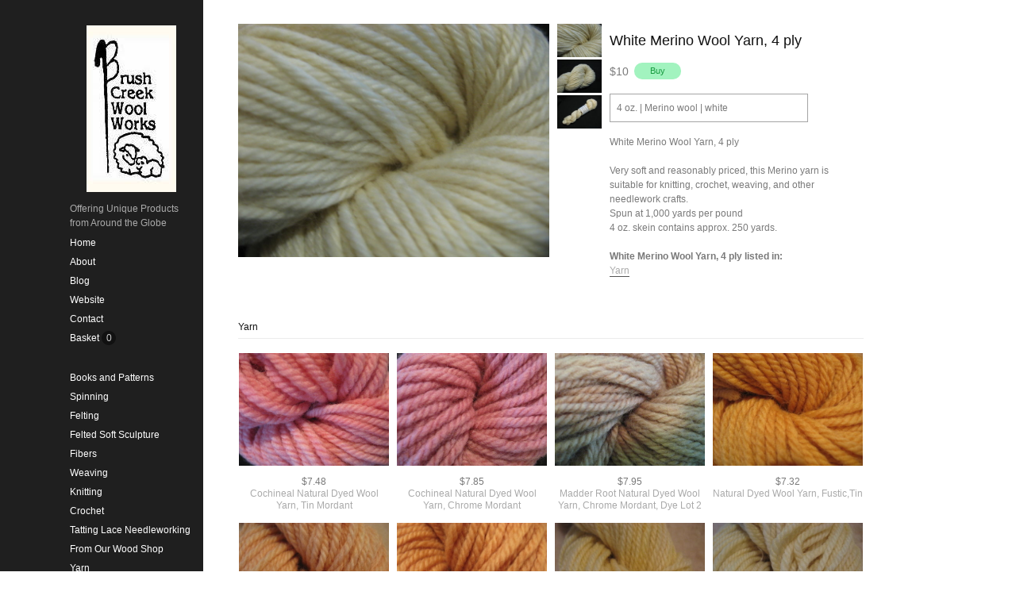

--- FILE ---
content_type: text/html; charset=utf-8
request_url: https://www.brushcreekwoolworks.com/collections/yarn/products/white-merino-wool-yarn-4-ply
body_size: 16361
content:
<!DOCTYPE html PUBLIC "-//W3C//DTD XHTML 1.0 Transitional//EN"
  "http://www.w3.org/TR/xhtml1/DTD/xhtml1-transitional.dtd">
<html>
  <head>
    <title>White Merino Wool Yarn, 4 ply - Brush Creek Wool Works</title>
    <meta http-equiv="Content-type" content="text/html; charset=utf-8" />
    <meta name="keywords" content="White,Merino,Wool,Yarn,,4,ply,white yarn, wool yarn, Merino yarn, white wool yarn, knitting, crochet, weaving, Merino, BrushCreekWoolWorks, Brush Creek Wool Works" />
    <meta name="description" content="White Merino Wool Yarn, 4 plyVery soft and reasonably priced, this Merino yarn is suitable for knitting, crochet, weaving, and other needlework crafts.Spun at 1,000 yards per pound4 oz. skein contains approx. 250 yards." />
    <meta name="viewport" content="width = 1074" />
    <link href="//fonts.googleapis.com/css?family=Open+Sans+Condensed:300" rel="stylesheet" type="text/css" media="all" />
    <script src="//ajax.googleapis.com/ajax/libs/jquery/1.7.1/jquery.min.js" type="text/javascript"></script>
    <script src="//ajax.microsoft.com/ajax/jquery.cycle/2.94/jquery.cycle.all.min.js" type="text/javascript"></script>
    <script src="//ajax.googleapis.com/ajax/libs/jqueryui/1.10.0/jquery-ui.min.js" type="text/javascript"></script>
    <link rel="alternate" type="application/atom+xml" title="Brush Creek Wool Works Blog RSS Feed" href="/blog.atom">
<meta property="og:title" content="White Merino Wool Yarn, 4 ply" />
<meta property="og:description" content="White Merino Wool Yarn, 4 plyVery soft and reasonably priced, this Merino yarn is suitable for knitting, crochet, weaving, and other needlework crafts.Spun at 1,000 yards per pound4 oz. skein contains approx. 250 yards." />
<meta property="og:type" content="product" />
<meta property="og:url" content="http://www.brushcreekwoolworks.com/collections/yarn/products/white-merino-wool-yarn-4-ply" />
<meta property="og:image" content="http://cdn.supadupa.me/shop/984/images/2614982/White_Merino_yarn_close_up_grande.JPG" />
<meta property="og:image" content="http://cdn.supadupa.me/shop/984/images/2614983/White_Merino_Yarn_skein_end_grande.JPG" />
<meta property="og:image" content="http://cdn.supadupa.me/shop/984/images/2614989/White_Merino_Wool_Yarn_full_skein_grande.JPG" />
<meta property="og:image" content="http://cdn.supadupa.me/shop/984/images/2614982/White_Merino_yarn_close_up_grande.JPG" />
<meta property="og:site_name" content="Brush Creek Wool Works" />
<meta property="product:price:amount" content="10.00" />
<meta property="product:price:currency" content="USD" />
<meta property="og:availability" content="instock" />
<meta property="og:see_also" content="http://www.brushcreekwoolworks.com/collections/yarn/products/natural-dyed-wool-yarn-cochineal-tin" />
<meta property="og:see_also" content="http://www.brushcreekwoolworks.com/collections/yarn/products/natural-dyed-wool-yarn-cochineal-chrome" />
<meta property="og:see_also" content="http://www.brushcreekwoolworks.com/collections/yarn/products/madder-root-natural-dyed-wool-yarn-chrome-mordant-dye-lot-2" />
<meta property="og:see_also" content="http://www.brushcreekwoolworks.com/collections/yarn/products/natural-dyed-wool-yarn-fustic-tin" />
<meta property="og:see_also" content="http://www.brushcreekwoolworks.com/collections/yarn/products/natural-dyed-wool-yarn-onion-skins-alum" />
<meta property="og:see_also" content="http://www.brushcreekwoolworks.com/collections/yarn/products/natural-dyed-wool-yarn-onion-skins-chrome" />
<link href="/assets/shop-828a6c452e99a2dbc4ce9843a9dcf8d05c030340afcdecf86c1aa352f0cdd41d.css" media="screen" rel="stylesheet" type="text/css" />
<script src="/assets/shop-7105150d3ee515d8fe621f204bf241df9fac18ef94bfdb0164d7231adce4854a.js" type="text/javascript"></script>
<style data-theme-fonts="theme.css">@import url(https://fonts.googleapis.com/css?family=Open+Sans+Condensed:300,300italic,700&subset=cyrillic,cyrillic-ext,greek,greek-ext,latin,latin-ext,vietnamese);</style>
<style data-theme-template="theme.css">




/* core-structure */
  body {
    background: #FFFFFF;

    color: '#7A7A7A';
    font-family: Helvetica,Arial,sans-serif;
    font-size: 12px;
    font-style: normal;
    font-weight: normal;
    height: 100%;
    line-height: 1.32em;
    margin: 0;
    text-align: left;
    text-transform: none;
  }
    body.in-banner-design-mode .no-banner:after {
      content: 'Banner width: 788px Max. banner height: Any';
    }
    body.in-logo-design-mode .no-logo:after {
      content: 'Logo width: 154px Max. Logo height: Any';
    }

    #banner_container, .banner-slide-show {
      width: 788px;
    }
      .banner-slide-show {}
      .banner-slide {}
        .banner-slide img, .solo-banner img {
          max-width: 788px;
        }

  #c1, #c2 {
    border: 0px none;
    float: left;
  }
  #c1 {
    background-color: #1F1F1F;
    height: 100%;
    text-align: right;
    width: 20%;
    z-index: 100;
  }
  #c2 {
    text-align: left;
    width: 80%;
  }
  .inner {
    position: relative;
  }
    #c1 .inner {
      border-right-width: 0;
      margin-left: 4px;
      min-height: 400px;
      width: 200px;
      z-index: 100;
    }
    #c2 .inner {
      padding-left: 44px;
      margin-right: 22px;
      min-height: 768px;
      width: 788px;
    }

  /* experimental curves */
  .pokie-butt, .pokie-topp,
  .pokie-butt .innie, .pokie-topp .innie {
    border: 0 none;
    height: 8px;
    width:  8px;
  }
    .pokie-butt, .pokie-topp {
      background-color: #FFFFFF;
      display: none;
      right: 3px;
      position: absolute;
    }
      .pokie-butt {
        bottom: -8px;
      }
      .pokie-topp {
        top: -8px;
      }
        .pokie-butt .innie, .pokie-topp .innie {
          background-color: #1F1F1F;
        }

        .pokie-butt .innie {
          -webkit-border-radius: 0 3px 0 0;
           -khtml-border-radius: 0 3px 0 0;
             -moz-border-radius: 0 3px 0 0;
              -ms-border-radius: 0 3px 0 0;
               -o-border-radius: 0 3px 0 0;
                  border-radius: 0 3px 0 0;
        }
        .pokie-topp .innie {
          -webkit-border-radius: 0 0 3px 0;
           -khtml-border-radius: 0 0 3px 0;
             -moz-border-radius: 0 0 3px 0;
              -ms-border-radius: 0 0 3px 0;
               -o-border-radius: 0 0 3px 0;
                  border-radius: 0 0 3px 0;
        }

      .active .pokie-butt, .active .pokie-topp {
        border: 0 none;
        display: inline;
      }
    /* @end::experimental curves */


  div.container {
    background: #FFFFFF;
    margin: 0 auto;
    padding-top: 24px;
    width: 1000px;
    padding: 0px 10px 32px;
    text-align: right;
    position: relative;
  }

    #header h1, #footer .shop-name {
      font-family:    "open sans condensed", arial, clean, sans-serif;
      font-style:     normal;
      font-weight:    normal;
      font-size:      36px;
      line-height:    1em;
      text-align:     left;
      text-transform: none;
    }

  #header {
    min-height: 60px;
    position: relative;
    /*width: 160px;*/
  }
    #header h1 a { color: #FFFFFF; }
      #header h1 img#logo {
        display: block;
        margin: 0 auto;
        text-align: center;
        max-width: 154px;
      }

    #header .shop-details {
      display: block;
    }
    #header .nav {
      position: relative;
    }
      #header .nav li {
        margin: 0 4px;
      }

      #header .nav ul { margin-bottom: 8px; }
        #header .nav li.cart-link:hover #cart_bubble,
        #header .nav li.active #cart_bubble {
          background-color: #CCCCCC;
                     color: #111111;
        }
      #header .nav #cart_bubble {
        background-color: #111111;
        color: #CCCCCC;
        font-family: Helvetica,Arial,sans-serif;
        font-style:  normal;
        font-weight: normal;
        font-size:   12px;
        text-transform: none;

        display: inline-block;
        -webkit-border-radius: 1.5em;
           -moz-border-radius: 1.5em;
                border-radius: 1.5em;
        height: 1.5em;
        line-height: 1.5em;
        width: 1.5em;

        text-align: center;
        left: 0px;
        top: -2px;
      }
        #header .nav #cart_bubble { #display: inline; } /* IE7 */

  #footer {
    margin: 40px 0 50px 18px;
    padding: 20px 0;
    position: relative;
    right: 0;
    bottom: 0;
    text-align: right;
    width: 768px;
  }
    #footer .nav li a, #footer .nav span a {
      color: #555555;
      font-family:    helvetica, arial, sans-serif;
      font-style:     normal;
      font-weight:    normal;
      font-size:      12px;
      line-height:    1em;
      text-align:     left;
      text-transform: none;
  }
    #footer li a:hover, #footer .nav span a:hover {
      color: #555555;
      border-color: #555555;
  }
    #footer .shop-details {margin-bottom: 24px;}
    #footer .shop-name {
      margin: 14px auto 0px;
    }
    #footer .shop-policies {}
      #footer .nav li, #footer .shop-policies span { padding: 4px 6px; }
    #footer div.nav ul {
      #text-align: center;  /* IE7 */
      #display: inline;     /* IE7 */
    }

  #sidebar {
    margin-top: 20px;
    min-height: 500px;
    padding-left: 12px;
    padding-top: 12px;
    text-align: left;
    width: 191px;
    z-index: 2;
  }
    #sidebar.make-static{
      position: fixed;
    }
    #sidebar a {
      border-bottom: 0 none;
      text-decoration: none;
    }
    #sidebar a.active, #sidebar .active a,
    #sidebar a:hover.active, #sidebar .active a:hover {
      color: #111111;
    }
    #sidebar div.nav { margin-top: 2px; }
      #sidebar div.nav ul { width: 100%; }
    #sidebar div.subnav, #sidebar div.shop-blurb {
      padding-bottom: 12px;
      padding-top: 16px;
    }
        #sidebar div.nav li, #sidebar div.subnav li {
          float: none;
          line-height: 1.5em;
          margin: 0;
          padding: 3px 16px 3px 0px;
          position: relative;
        }
          #header .shop-details {
            padding-left: 20px;
            padding-right: 16px;
          }
          #sidebar div.nav li a, #sidebar div.subnav li a {
            padding-left: 20px;
          }
          #sidebar div.subnav li a {display: inline-block;}
            #sidebar div.nav li a {
              color: #FFFFFF;
              font-family:    helvetica, arial, sans-serif;
              font-style:     normal;
              font-weight:    normal;
              font-size:      12px;
              line-height:    1.5em;
              text-align:     left;
              text-transform: none;
            }
              #sidebar div.nav li:hover > a {color: #CCCCCC; }
              #sidebar div.nav li.active a, #sidebar div.nav li.active a:hover {
                color: #111111;
              }
            #sidebar div.subnav li a {
              color: #FFFFFF;
              font-family:    helvetica, arial, sans-serif;
              font-style:     normal;
              font-weight:    normal;
              font-size:      12px;
              line-height:    1.5em;
              text-align:     left;
              text-transform: none;
            }
              #sidebar div.subnav span:hover a { color: #CCCCCC;}
              #sidebar div.subnav span.active a, #sidebar div.subnav span.active a:hover {
                color: #111111;
              }

            #sidebar div.nav li.active,
            #sidebar div.subnav span.active {
              background-color: #FFFFFF;
              -webkit-border-radius: 22px 0px 0px 22px;
               -khtml-border-radius: 22px 0px 0px 22px;
                 -moz-border-radius: 22px 0px 0px 22px;
                  -ms-border-radius: 22px 0px 0px 22px;
                   -o-border-radius: 22px 0px 0px 22px;
                      border-radius: 22px 0px 0px 22px;
              margin: 4px 0px;
              padding: 12px 16px 12px 0px;
            }
          #sidebar div.nav li.first { margin-top: -4px; }

      #sidebar li.cart-link:hover #cart_bubble{ background-color: #555555;}

    #sidebar .border-bottom {
      border-color: #111111;
    }

    #sidebar .shop-blurb {
      margin-right: 20px;
      padding-left: 20px;
    }
      #sidebar .shop-blurb .blurb {
        margin: auto 2px;
        color: #AAAAAA;
        font-family:    helvetica, arial, sans-serif;
        font-style:     normal;
        font-weight:    normal;
        font-size:      12px;
        line-height:    1.5em;
        text-align:     left;
        text-transform: none;
      }

/* Typical Pages & Info pages */
  div.section {
    display: inline-block;
    margin-top: 16px;
    margin-right: 16px;
    min-height: 498px;
    padding-top: 6px;
    right: 0;
    width: 788px;
  }
    div.section h1 {
      color: #111111;
      font-family:    helvetica, arial, sans-serif;
      font-size:      12px;
      font-style:     normal;
      font-weight:    normal;
      line-height:    1em;
      text-align:     left;
      text-transform: none;
      /*line-height: 1em;*/
    }
    div.section .page-title {
      border-bottom: 1px solid #ECECEC;
      padding: 6px 6px 6px 0px;
      margin-bottom: 12px;
    }

  .shop-name, .shop-tag-line { margin-bottom: 4px}
  .shop-policies { margin-bottom: 20px; }
  .shop-tag-line {
    color: #AAAAAA;
    font-family:    helvetica, arial, sans-serif;
    font-style:     normal;
    font-weight:    normal;
    font-size:      12px;
    line-height:    1.5em;
    text-align:     left;
    text-transform: none;
    margin-top: 12px;
  }
/* @end::core-structure */

body.cart {}
  body.cart .section input[type="text"] {
    margin: 0;
    background-color: #FFFFFF;
    border-color:     #A5A5A5;
    color:            #111111;

    font-family:    helvetica, arial, sans-serif;
    font-size:      13px;
    font-style:     normal;
    font-weight:    normal;
    text-align:     center;
    line-height:    1em;
    text-transform: none;
    width: 1.6em;
  }
    body.cart input[type="text"]:hover { border-color: #7A7A7A; }
  body.cart input[type="submit"] { font-family: inherit; }
  body.cart input[type="submit"].checkout-btn {
    font-family:    helvetica, arial, sans-serif;
    font-size:      12px;
    font-style:     normal;
    font-weight:    normal;
    text-align:     center;
    line-height:    1.2em;
    text-transform: none;
    padding: 8px 22px;
  }
  body.cart input[type="submit"].update-btn {
    font-family:    helvetica, arial, sans-serif;
    font-size:      11px;
    font-style:     normal;
    font-weight:    normal;
    text-align:     center;
    line-height:    1.2em;
    text-transform: none;
  }

  body.cart tr.flatten {
    height: auto;
  }
  body.cart .carted-items tbody .border-bottom {
    border-bottom: 1px solid #ECECEC;
  }

  body.cart .carted-items table tr > td {
    color: #7A7A7A;
    padding: 8px;
    vertical-align: middle;
  }
    body.cart .carted-items tbody td.item-subtotal {
      min-width: 44px;
      padding-right: 12px;
    }
    body.cart .carted-items tbody td.item-name {
      width: 432px;
    }
      body.cart .carted-items tbody td.item-name .product-name,
      body.cart .carted-items tbody td.item-name .product-name a {
        color: #7A7A7A;
        font-family:    helvetica, arial, sans-serif;
        font-size:      12px;
        font-style:     normal;
        font-weight:    bold;
        text-align:     left;
        line-height:    1.32em;
        text-transform: none;
      }
      body.cart .carted-items tbody td.item-name .product-variantion {
        padding-top: 4px;
        font-family:    helvetica, arial, sans-serif;
        font-size:      12px;
        font-style:     italic;
        font-weight:    normal;
        text-align:     left;
        line-height:    1.32em;
        text-transform: none;
      }
      body.cart .carted-items tbody td.item-name .blurb {
        padding-top: 4px;
        font-family:    helvetica, arial, sans-serif;
        font-size:      12px;
        font-style:     normal;
        font-weight:    normal;
        text-align:     left;
        line-height:    1.32em;
        text-transform: none;
      }
      body.cart .carted-items tbody td.item-subtotal .price-bubble {
        color: #7A7A7A;
        font-family:    helvetica, arial, sans-serif;
        font-size:      12px;
        font-style:     normal;
        font-weight:    normal;
        text-align:     right;
        line-height:    1.32em;
        text-transform: none;
      }

    body.cart .carted-items tbody td.item-thumb {
      width: 164px;
    }
      body.cart .carted-items tbody td.item-thumb a.product-image img {
        max-width: 162px;
      }

  table.proceed-to-checkout {
    border-bottom: 1px solid #CCCCCC;
    border-top:    1px solid #CCCCCC;
    background-color: #F8F8F8;
  }
  body.cart tfoot tr.subtotal td {
    padding: 20px 10px;
  }
    body.cart tfoot tr.subtotal td.price {
      color: ##7A7A7A;
      font-family:    helvetica, arial, sans-serif;
      font-size:      14px;
      font-style:     normal;
      font-weight:    normal;
      text-align:     right;
      line-height:    1.32em;
      text-transform: none;
      padding-right: 20px;
    }
      body.cart tfoot tr.subtotal td.price span.label {
        color: #7A7A7A;
        font-family:    helvetica, arial, sans-serif;
        font-size:      14px;
        font-style:     normal;
        font-weight:    normal;
        text-align:     left;
        line-height:    1.32em;
        text-transform: none;
        /*padding-right: 20px;*/
      }
  body.cart tfoot tr > td {
    padding: 10px;
  }

body.collection .collection-details {
  border-bottom: 1px solid #ECECEC;
  margin-bottom: 12px;
  padding: 6px 0;
}
  body.collection .collection-details h1 {
    color: #111111;
    font-family:    helvetica, arial, sans-serif;
    font-style:     normal;
    font-weight:    normal;
    font-size:      12px;
    line-height:    1em;
    text-align:     left;
    text-transform: none;
  }
  body.collection .collection-details .blurb {
    color: #7A7A7A;
    font-family:    helvetica, arial, sans-serif;
    font-style:     normal;
    font-weight:    normal;
    font-size:      12px;
    line-height:    1.5em;
    text-align:     left;
    text-transform: none;
    width: 620px;
  }

body.contact div.section, body.cart div.section, body.page div.section {}
  body.contact div.section div.blurb {  padding: 18px 0 8px 0; }
  body.contact div.section form {
    width: 524px;
  }
    body.contact div.section form div { margin-bottom: 6px; margin-right: 40px; text-align: left; }
body.contact .section input[type=text],
body.contact textarea {
  background-color: #FFFFFF;
  border: 1px solid #A5A5A5;
  color: #111111;
  font-family: Helvetica,Arial,sans-serif; font-size: 13px;
  padding: 7px; text-align: left; width: 290px;
}
body.contact label {
  margin-bottom: 6px;
  color: #7A7A7A;
  font-family:    helvetica, arial, sans-serif;
  font-size:      13px;
  font-style:     normal;
  font-weight:    normal;
  line-height:    1.2em;
  text-align:     left;
  text-transform: none;
}
  body.contact label[for=message] { vertical-align: top; }
body.contact textarea { height: 150px; margin-right: 0px; text-align: left;}
  body.contact input[type=submit] { /*font-family: inherit;*/ }

body.home {}
  body.home div.section { }

body.page #page_content, #page_content {
  color: #7A7A7A;
  font-family:    helvetica, arial, sans-serif;
  font-size:      12px;
  font-style:     normal;
  font-weight:    normal;
  line-height:    1.5em;
  text-align:     left;
  text-transform: none;
  width: 620px;
}


body.product {}
  body.product #other_products_set, body.product #other_products_set_with_lightbox, body.product #product_details {display: block; width: 100%; clear:both;}
    body.product #other_products_set { margin-top: 30px;}
    body.product #other_products_set_with_lightbox { margin-top: 40px; }
      body.product #other_products_set h2,
      body.product #other_products_set_with_lightbox h2 {
        border-bottom: 1px solid #ECECEC;
        font-family:    helvetica, arial, sans-serif;
        font-size:      12px;
        font-style:     normal;
        font-weight:    normal;
        line-height:    1em;
        text-align:     left;
        text-transform: none;
        margin-bottom: 12px;
        padding-bottom: 8px;
      }
        body.product #other_products_set h2 a,
        body.product #other_products_set_with_lightbox h2 a {
          color: #111111;
        }
        body.product #other_products_set h2 span,
        body.product #other_products_set_with_lightbox h2 span {
          font-size: 12px;
        }

    body.product #product_details .details {
      width: 320px;
    }
      body.product #product_details .details h1 {
        color: #111111;
        font-family:    helvetica, arial, sans-serif;
        font-size:      18px;
        font-style:     normal;
        font-weight:    normal;
        line-height:    1.3em;
        text-align:     left;
        text-transform: none;
        margin-top: 18px;
      }

    body.product #product_details #product_images {
      margin-right: 0px;
      padding: 8px 0px 0px;
      position: relative;
      text-align:center;
      width: 392px;
      vertical-align: middle;
    }
      body.product #product_details #product_images img.landscape { max-width: 392px; }
      body.product #product_details #product_images img.portrait,
      body.product #product_details #product_images img.square {
        max-height: 478px;
        max-width:  392px;
      }

  body.product .product-thumbs {
    margin-left:  9px;
    margin-right: 9px;
    padding-top: 6px;
    width: 58px;
  }
  body.product .product-thumbs .image-row {
    margin: 0 auto;
    padding-top: 1px;
    width: 58px;
  }
    body.product .product-thumbs .image-row .thumb-cell {
      display:inline;
      text-align: center;
      width: 58px;
    }
  body.product .thumb-cell div.inner-lining {
    height: auto;
    margin-bottom: 4px;
  }
    body.product .product-thumbs img {
      border: 1px solid transparent;
      cursor: pointer;
      display: inline;
      max-height: 72px;
      max-width: 56px;
    }
      body.product .product-thumbs img:hover {
        border-color: #AAAAAA;
      }

      #slideshow .slideshow {
        display: block;
        clear: both;
        margin: auto 0 20px;
        width: 100%!important;
      }
        #slideshow .slideshow .slide-image {
          width: 384px;
        }
          #slideshow .slideshow .slide-image img {
            margin: 0 auto;
            /*position: relative;*/
          }
          img.primary-image:hover,
          #slideshow .slideshow .slide-image img:hover {
            cursor: pointer;
          }

  #product_details div.price-block {
    line-height: 28px;
    vertical-align: middle;
  }
  #product_details #product_price {
    color: #7A7A7A;
    font-family:    helvetica, arial, sans-serif;
    font-size:      14px;
    font-style:     normal;
    font-weight:    normal;
    text-align:     left;
    text-transform: none;
    margin-right: 4px;
    vertical-align: middle;
  }
    #product_details #product_price {
      #display: block;
      #padding-bottom: 12px;
    }
  #product_details #buy_button { vertical-align: middle; }
    #buy_button {
      font-family:    helvetica, arial, sans-serif;
      font-size:      11px;
      font-style:     normal;
      font-weight:    normal;
      text-align:     center;
      line-height:    1.2em;
      text-transform: none;
    }

  #product_details div.product-variants { margin-top: 12px; }
  #product_details div.product-description {
    color:#7A7A7A;
    font-family:    helvetica, arial, sans-serif;
    font-size:      12px;
    font-style:     normal;
    font-weight:    normal;
    text-align:     left;
    line-height:    1.5em;
    text-transform: none;
    padding-top: 16px;
  }
  #product_details .product-collections-list {}
    #product_details .product-collections-list a {
      color: #7A7A7A;
    }
      #product_details .product-collections-list a:hover,
      #product_details .product-collections-list a.active {
        color: #AAAAAA;
      }

  #product_details #product_variations { max-width: 252px; }

  #product_details .selectArea-alternative,
  #product_details #product_variations {
    border: 1px solid #A5A5A5;
    color: #7A7A7A;
    background-color: #FFFFFF;

    font-family:    helvetica, arial, sans-serif;
    font-size:      12px;
    font-style:     normal;
    font-weight:    normal;
    line-height:    1.5em;
    text-align:     left;
    text-transform: none;
    margin-top: 14px;
  }
    #product_details #product_variations {
      padding-left: 4px;
    }
    #product_details .selectArea-alternative {
      overflow: hidden;
      padding: 8px 0 8px 8px;
      position: relative;
      width: 240px !important;
    }


/* @generic */
  a, a:visited { color: #111111;  text-decoration: none; }
  a:hover, a.active:hover { color: #555555; text-decoration: none; }
    a:hover { text-decoration: none; }
  a.active, .nav a:hover, .shop-policies a:hover, .subnav a:hover, body.product h3 a:hover {
    color: #555555;
    text-decoration: none;
    border-bottom: 1px solid #555555;
  }

  input[type="button"], input[type="submit"] {
    background-color: #A2F3BF;
    color: #189B40;

    font-family:    helvetica, arial, sans-serif;
    font-size:      11px;
    font-style:     normal;
    font-weight:    normal;
    line-height:    1.2em;
    text-align:     center;
    text-transform: none;

    cursor: pointer;
    border: 0px;
    -webkit-border-radius: 15px;
     -khtml-border-radius: 15px;
       -moz-border-radius: 15px;
        -ms-border-radius: 15px;
         -o-border-radius: 15px;
            border-radius: 15px;

    padding: 4px 20px;
    vertical-align: middle;
  }
    input[type="button"]:hover,
    input[type="submit"]:hover {
      background-color: #7FF4AC;
      color: #189B40;
    }
    input[type="button"].disabled,
    input[type="submit"].disabled {
      background-color: rgba(162,243,191,0.50);
      color: rgba(24,155,64,0.50);
      cursor:not-allowed;
    }
      input[type="button"].disabled:hover,
      input[type="submit"].disabled:hover {
        background-color: rgba(162,243,191,0.50);
        color: rgba(24,155,64,0.50);
      }

  input[type="text"], textarea { outline: none; border:1px solid #A5A5A5; font-family: inherit; font-size:1.05em; margin-bottom:8px; padding: 2px;}
    input[type="text"]:focus, textarea:focus { border-color: #7A7A7A; background-color: #FFFFDD; }


  h1, h2, h3 {/*text-transform: uppercase;*/}
    h1, h2 { line-height: 1.1em;}
    h1.page-header, .page-header { margin-top: 36px; }

  hr { background-color: #111111; border: 0 none; height: 1px; margin: 8px auto; }
    hr.short { width: 210px; }
    hr.two-col { width: 428px; }

  li { display: list-item;font-weight: normal;line-height: normal;list-style-type: none; }
    .nav li, .subnav li { }
    .subnav span, #footer .shop-policies span { text-transform: capitalize; }
      .nav li, .subnav li { float: left; }
      .subnav span, #footer .shop-policies { display: block;}
  ul { clear: both; display: inline-block; text-align: center;}

  .border-bottom { border-bottom: 1px solid #ECECEC; }

  .retail-price-on-sale { text-decoration: line-through; }
  .user-sale-price-color, .sale-price { color: #FF0000; }

  body, .secondary-font-color, a.secondary-font-color { color: #7A7A7A; }
  .third-font-color, a.third-font-color { color: #AAAAAA; }
/* @end::generic */


/* product image display */
a.product-image { border-bottom: 4px solid transparent; display: inline-block; font-size: 0; text-decoration: none;}
  a.product-image {
    #display:block;
    width: 189px;
  }

.product-image img.landscape, .product-image img.square,
.product-image img.portrait {
  max-width: 189px;
}
.product-image img.portrait  {
  max-height: 189px;
}

.price-bubble{ color: #7A7A7A; }

div.gridded-row {clear: both; display: inline-block; margin-bottom: 8px; width: 100%; height: inherit;}
  div.gridded-row .gridded-cell {
    float: left;
    margin-right: 8px;
    position:relative;
    vertical-align: bottom;
    width: 191px;
  }
  div.gridded-row .col4 {margin-right: 0px;}

div.image-row .gridded-cell {
  border-bottom: 1px solid transparent;
  #height: 191px;
}
  div.image-row .gridded-cell:hover {}

div.detail-row .gridded-cell {  }
/* IE7 vertical-align fixxie*/
  div.image-row .gridded-cell div {
    #position: absolute;
    #left: 0%;
    #right: 0%;
    #bottom: 0;
  }

div.gridded-cell .price-bubble, div.gridded-cell .product-name { vertical-align: middle; }
  div.gridded-cell .price-bubble {
    min-width: 20px;
    font-family:    helvetica, arial, sans-serif;
    font-size:      12px;
    font-style:     normal;
    font-weight:    normal;
    text-align:     center;
    line-height:    1.32em;
    text-transform: none;
  }
  div.gridded-cell .sale-price {
    font-family:    helvetica, arial, sans-serif;
    font-size:      12px;
    font-style:     normal;
    font-weight:    normal;
    text-align:     center;
    line-height:    1.32em;
    text-transform: none;
  }

div.gridded-cell .product-details a .product-name {
  color: #AAAAAA;
  font-family:    helvetica, arial, sans-serif;
  font-size:      12px;
  font-style:     normal;
  font-weight:    normal;
  text-align:     center;
  line-height:    1.32em;
  text-transform: none;
}
div.gridded-cell .product-details.hover a .product-name,
div.gridded-cell .product-details a:hover .product-name { color: #111111; }

div.group {
  margin: 6px 0;
}
  div.group.first {
    padding-top: 6px;
  }

div.product-grid { margin-top: 4px;}
/* @end::product image display */

#supadupa_strapline {padding-right: 6px;}
  #supadupa_strapline * {text-transform: none;}

/* banner */
  #banner_container #banner_nav a { background-color: #CCCCCC;}
    #banner_container #banner_nav a:hover,
    #banner_container #banner_nav a.activeSlide {
      background-color: #666666;
    }

/* Lightbox */
  .make-invisible {
    background: none repeat scroll 0 0 transparent !important;
    border: 0 none !important;
          box-shadow: 0 0 0 transparent !important;
     -moz-box-shadow: 0 0 0 transparent !important;
  -webkit-box-shadow: 0 0 0 transparent !important;
  position: static !important;
  }
  #lightbox-background-image {
  	left: 162px;
  	position: absolute;
  	top: 16px;
  	z-index: -5000;
  }


  #lightbox-loading {
    background-color: #FEFEFE;
    border: 2px solid #BEBEBE;
    color: #AAAAAA;
    font-size: 36px;
    height: 100px;
    left: 50%;
    line-height: 100px;
    margin-left: -200px;
    margin-top: -100px;
    position: absolute;
    text-align: center;
    text-transform: uppercase;
    top: 50%;
    width: 400px;
    z-index: 9999;
  }

  #lightbox-images {
    background-color: #F5F5F5;
    left: 28px;
    margin-left: 0;
    position: absolute;
    text-align: left;
    top: 72px;
  }
    #lightbox-images img {
      cursor: pointer;
      max-height: 78px;
      max-width:  50px;
      left: 0;
    }

  #lightbox-back {
    background-color: #FFFFFF;
    border: 1px solid #DEDEDE;
    color: #111111;
    cursor: pointer;
    height: 48px;
    left: 28px;
    line-height: 48px;
    position: absolute;
    text-align: center;
    text-transform: uppercase;
    top: 16px;
    width: 106px;
  }
    #lightbox-back:hover {
      background-color: #eee;
      color: #292929;
    }

  #lightbox-images .thumb-cell {
    background-color: #FFFFFF;
    border: 1px solid #F8F8F8;
    display: inline-block;
    height: 80px;
    width: 52px;
    *+float: left;
  }
    #lightbox-images .thumb-cell:hover {
      border: 1px solid #CCCCCC;
    }
    #lightbox-images .thumb-cell div.inner-lining {
      height: 80px;
      line-height: 80px;
      text-align: center;
      display:inline\0/;  /*IE8*/
      *+display:inline;   /*IE7*/
    }
    #lightbox-images .image-row {
      background-color: #FFFFFF;
      #width: 104px;
    }

    form.search.dark { margin-top: 20px; }
    form.search.dark input.search.closed, .ui-autocomplete.dark .ui-menu-item a { color: #BBBBBB; }

    form.search.dark input.search {
      box-shadow: none;
      color: #FFFFFF;
      border-color: #4A4A4A;
      background: #212121;
    }

    form.search.dark .ico-magnifying-glass,
    form.search.dark .ico-search {
      color: #FFFFFF;
      display: inline;
      float: right;
      font-size: 18px;
      height: 1em;
      line-height: 1.7em;
      margin-left: -32px;
      position: absolute;
      width: 1em;
      z-index: 1;
    }

    .ui-autocomplete.dark .ui-menu-item {
      background-color: #212121;
      border-color: #212121;
    }

    .ui-autocomplete.dark { background-color: #212121; }
    .ui-autocomplete.dark { border: 1px solid #4A4A4A; }
    .ui-autocomplete.dark .ui-menu-item .highlight { color: #FFFFFF; }
    .ui-autocomplete.dark .ui-menu-item.focus a .highlight { color: #086023; }
    .ui-autocomplete.dark .ui-menu-item.focus .frame { border-color: #86f4b0 }
    .ui-autocomplete.dark .ui-menu-item.focus .text-box { background: #86f4b0; border-color: transparent; }

    .ui-autocomplete.dark .ui-menu-item.focus a {
      color: #3cb265;
      text-shadow: none;
    }
</style>
<link rel="canonical" href="https://www.brushcreekwoolworks.com/products/white-merino-wool-yarn-4-ply" />
<script type="text/javascript">var _gaq = _gaq || [];
_gaq.push(['_setAccount', 'UA-20119815-3']);
_gaq.push(['_setAllowLinker', true]);
_gaq.push(['_trackPageview']);
_gaq.push(['b._setAccount', 'UA-36415690-1']);
_gaq.push(['b._setDomainName', 'brushcreekwoolworks.com']);
_gaq.push(['b._setAllowLinker', true]);
_gaq.push(['b._trackPageview']);


      (function() {
        var ga = document.createElement('script'); ga.type = 'text/javascript'; ga.async = true;
        ga.src = ('https:' == document.location.protocol ? 'https://' : 'http://') + 'stats.g.doubleclick.net/dc.js';
        var s = document.getElementsByTagName('script')[0]; s.parentNode.insertBefore(ga, s);
      })();
</script>
    <script type="text/javascript" charset="utf-8">
      function equalHeight(group) {
        var tallest = 0;
        group.each(function() {
          var thisHeight = $(this).height();
          if (thisHeight > tallest) {
            tallest = thisHeight;
          }
        });

        // do not perform sizing if number is unreasonable.
        if( tallest > 10 ) {
          group.height(tallest);
        }
      }

      function get_cell (el) {
        var max = 4
        var cell_id = 0;
        for (var i=1; i <= max; i++) {
          if ($(el).hasClass('col'+i)) { cell_id = i; }
        }; return "col"+ cell_id;
      }
      function init_image_hover() {
        $(".image-row .gridded-cell").hover(function(){
          active_cell = "div.detail-row div." + get_cell(this) + " .product-details";
          $(this).parents("div.group").find(active_cell).addClass('hover');
        }, function () {
          active_cell = "div.detail-row div." + get_cell(this) + " .product-details";
          $(this).parents("div.group").find(active_cell).removeClass('hover');
        });
      }

      $(document).ready(function(){

        $('input.search').productAutocomplete({ dark: true, max_width: 100 });

        $('#c1').css({'height': $(document).height()})

        // static sidebar
        var static_bar = function() {
          konstant    = 32; // == $('#sidebar').offset().top + 20px;
          var sidebar = $('#sidebar');
          var win_h   = $(window).height();
          var win_w   = $(window).width();
          var side_h  = $('#sidebar').height() + konstant;

          if (side_h <= win_h && win_w > 1024) {
            if ($.support.position_fixed) {
              $('#sidebar').addClass('make-static');
              $('.ui-autocomplete').css('position', 'fixed');
            }
          } else {
            $('input.search').autocomplete('close')
            $('.ui-autocomplete').css('position', 'relative');
            $('#sidebar').removeClass('make-static');
          }
        }
        static_bar();
        $(window).resize(static_bar).delay(1000);

        //adjust footer display position
        var adjust_footer_position = function() {
          var konstant = 64;
          var footer_h = $("#footer").height();
          var ref_h    = $('#sidebar').height();
          var my_h     = $("#c2 .inner").height();

          if (ref_h > my_h) {
            $("#footer").css({'top': (ref_h-my_h) + footer_h + konstant});
          } else {
            $("#footer").css({'margin-top': konstant});
          }
        }
        adjust_footer_position();

        $('.group').visibility('hidden');
        // prioritised && optimised sequential image loading
        $('.group').each(function(){
          var grp = $(this);
          $(this).data('loaded', 0);

          if ($(this).data('loaded') == 0) {
            $(this).find('.image-row img').imagesLoaded(function() {
              var parent_group = grp;
              equalHeight(parent_group.find('.image-row .gridded-cell'));
              parent_group.fadeOut(0).visibility('visible').fadeIn(500);
              parent_group.data('loaded', 1);
            });
          }
        });
      });
      $(window).load(function(){
        $('#c1').css({'height': $(document).height()});
      });
    </script>
  </head>

  <body class="product" data-logo-width="154px" data-banner-width="788px">
    <div id="c1">
      <div class="inner float-right">
        <div id="sidebar" class="float-left clear block">
          <div id="header" class="text-align-left clear">
            <div class="shop-details">
              <h1 class="shop-name "><a href="/">
              
                <img src="//cdn.supadupa.me/shop/984/assets/2772/logo%20cropped_large.JPG?1326147906" id="logo" alt="Brush Creek Wool Works">
              
              </a></h1>
              <h2 class="shop-tag-line">Offering Unique Products from Around the Globe</h2>
            </div><!-- end::#header-->

            

            <div class="nav">
              <div class="nav nav-container "><ul class="vertical  dark ">

  
  

  

    

    
      
      <li class="  item">

        

        
        <a href="/" class=" "
           title="Home">
          Home
         </a>

        
      </li>
    
    

  

    

    
      
      <li class="  item">

        

        
        <a href="http://www.brushcreekwoolworks.com/pages/about" class=" "
           title="About">
          About
         </a>

        
      </li>
    
    

  

    

    
      
      <li class="  item">

        

        
        <a href="http://brushcreekwoolworks.blogspot.com/" class=" "
           title="Blog">
          Blog
         </a>

        
      </li>
    
    

  

    

    
      
      <li class="  item">

        

        
        <a href="http://brushcreekwoolworks.com" class=" "
           title="Website">
          Website
         </a>

        
      </li>
    
    

  

    

    
      
      <li class="  item">

        

        
        <a href="http://www.brushcreekwoolworks.com/contact" class=" "
           title="Contact">
          Contact
         </a>

        
      </li>
    
    

  

    

    
      
      <li class=" cart-link item">

        

        
        <a href="/cart" class=" "
           title="Basket">
          Basket
         </a>

        
          <div id="cart_bubble" class="text-align-center count-0">0</div>
        
      </li>
    
    

  
  </ul></div>

            </div>
          </div>

          
            <div class="subnav block">
              <div class="nav nav-container "><ul class="vertical  dark ">

  
  

  

    

    
      
      <li class="  item">

        

        
        <a href="/collections/books" class=" "
           title="Books and Patterns">
          Books and Patterns
         </a>

        
      </li>
    
    

  

    

    
      
      <li class="  item">

        

        
        <a href="/collections/spinning-tools" class=" "
           title="Spinning">
          Spinning
         </a>

        
      </li>
    
    

  

    

    
      
      <li class="  item">

        

        
        <a href="/collections/felting-tools" class=" "
           title="Felting">
          Felting
         </a>

        
      </li>
    
    

  

    

    
      
      <li class="  item">

        

        
        <a href="/collections/felted-soft-sculpture" class=" "
           title="Felted Soft Sculpture">
          Felted Soft Sculpture
         </a>

        
      </li>
    
    

  

    

    
      
      <li class="  item">

        

        
        <a href="/collections/fibers" class=" "
           title="Fibers">
          Fibers
         </a>

        
      </li>
    
    

  

    

    
      
      <li class="  item">

        

        
        <a href="/collections/weaving-tools" class=" "
           title="Weaving">
          Weaving
         </a>

        
      </li>
    
    

  

    

    
      
      <li class="  item">

        

        
        <a href="/collections/knitting-tools" class=" "
           title="Knitting">
          Knitting
         </a>

        
      </li>
    
    

  

    

    
      
      <li class="  item">

        

        
        <a href="/collections/crochet-tools" class=" "
           title="Crochet">
          Crochet
         </a>

        
      </li>
    
    

  

    

    
      
      <li class="  item">

        

        
        <a href="/collections/tatting-lace-needleworking-tools" class=" "
           title="Tatting Lace Needleworking">
          Tatting Lace Needleworking
         </a>

        
      </li>
    
    

  

    

    
      
      <li class="  item">

        

        
        <a href="/collections/from-our-woodshop" class=" "
           title="From Our Wood Shop">
          From Our Wood Shop
         </a>

        
      </li>
    
    

  

    

    
      
      <li class="  item">

        

        
        <a href="/collections/yarn" class=" "
           title="Yarn">
          Yarn
         </a>

        
      </li>
    
    

  

    

    
      
      <li class="  item">

        

        
        <a href="/collections/synthic-dyes" class=" "
           title="Jacquard Acid Dyes For Wool &amp;amp; Protein Fiber">
          Jacquard Acid Dyes For Wool &amp; Protein Fiber
         </a>

        
      </li>
    
    

  

    

    
      
      <li class="  item">

        

        
        <a href="/collections/synthetic-procion-dyes-for-cotton-linen-cellulose-fiber" class=" "
           title="Jacquard  Procion MX Dyes for Cotton, Linen,  &amp;amp; Plant Cellulose Fiber">
          Jacquard  Procion MX Dyes for Cotton, Linen,  &amp; Plant Cellulose Fiber
         </a>

        
      </li>
    
    

  

    

    
      
      <li class="  item">

        

        
        <a href="/collections/natural-dyes-and-mordants" class=" "
           title="Natural Dyes and Mordants">
          Natural Dyes and Mordants
         </a>

        
      </li>
    
    

  

    

    
      
      <li class="  item">

        

        
        <a href="/collections/inceses-resins-magical" class=" "
           title="Incenses, Resins, Magical">
          Incenses, Resins, Magical
         </a>

        
      </li>
    
    

  

    

    
      
      <li class="  item">

        

        
        <a href="/collections/gourmet-salts" class=" "
           title="Gourmet Salts">
          Gourmet Salts
         </a>

        
      </li>
    
    

  

    

    
      
      <li class="  item">

        

        
        <a href="/collections/peppers-of-the-world" class=" "
           title="Peppers of the World">
          Peppers of the World
         </a>

        
      </li>
    
    

  

    

    
      
      <li class="  item">

        

        
        <a href="/collections/herbs-and-spices" class=" "
           title="Herbs and Spices">
          Herbs and Spices
         </a>

        
      </li>
    
    

  

    

    
      
      <li class="  item">

        

        
        <a href="/collections/ethnic-spice-blends" class=" "
           title="Ethnic Spice Blends">
          Ethnic Spice Blends
         </a>

        
      </li>
    
    

  

    

    
      
      <li class="  item">

        

        
        <a href="/collections/flower-petals" class=" "
           title="Flower Petals">
          Flower Petals
         </a>

        
      </li>
    
    

  

    

    
      
      <li class="  item">

        

        
        <a href="/collections/cooking-and-baking" class=" "
           title="Cooking and Baking">
          Cooking and Baking
         </a>

        
      </li>
    
    

  

    

    
      
      <li class="  item">

        

        
        <a href="/collections/chai-tea" class=" "
           title="Chai Tea">
          Chai Tea
         </a>

        
      </li>
    
    

  

    

    
      
      <li class="  item">

        

        
        <a href="/collections/flavored-black-teas" class=" "
           title="Flavored Black Teas">
          Flavored Black Teas
         </a>

        
      </li>
    
    

  

    

    
      
      <li class="  item">

        

        
        <a href="/collections/black-teas" class=" "
           title="Black Teas">
          Black Teas
         </a>

        
      </li>
    
    

  

    

    
      
      <li class="  item">

        

        
        <a href="/collections/pu-erh-teas" class=" "
           title="Pu erh Teas">
          Pu erh Teas
         </a>

        
      </li>
    
    

  

    

    
      
      <li class="  item">

        

        
        <a href="/collections/white-teas" class=" "
           title="White Teas">
          White Teas
         </a>

        
      </li>
    
    

  

    

    
      
      <li class="  item">

        

        
        <a href="/collections/green-and-white-teas" class=" "
           title="Green Teas">
          Green Teas
         </a>

        
      </li>
    
    

  

    

    
      
      <li class="  item">

        

        
        <a href="/collections/red-teas" class=" "
           title="Red Teas">
          Red Teas
         </a>

        
      </li>
    
    

  

    

    
      
      <li class="  item">

        

        
        <a href="/collections/herbal-teas" class=" "
           title="Herbal Teas">
          Herbal Teas
         </a>

        
      </li>
    
    

  

    

    
      
      <li class="  item">

        

        
        <a href="/collections/yerba-mate-teas" class=" "
           title="Yerba Mate Teas">
          Yerba Mate Teas
         </a>

        
      </li>
    
    

  

    

    
      
      <li class="  item">

        

        
        <a href="/collections/turkish-and-thai-coffee" class=" "
           title="Turkish and Thai Coffee">
          Turkish and Thai Coffee
         </a>

        
      </li>
    
    

  

    

    
      
      <li class="  item">

        

        
        <a href="/collections/bath-and-beauty" class=" "
           title="Bath and Beauty">
          Bath and Beauty
         </a>

        
      </li>
    
    

  

    

    
      
      <li class="  item">

        

        
        <a href="/collections/jewelry" class=" "
           title="Jewelry">
          Jewelry
         </a>

        
      </li>
    
    

  

    

    
      
      <li class="  item">

        

        
        <a href="/collections/pewter-buttons-clasps" class=" "
           title="Pewter Buttons &amp;amp; Clasps">
          Pewter Buttons &amp; Clasps
         </a>

        
      </li>
    
    

  

    

    
      
      <li class="  item">

        

        
        <a href="/collections/costume-and-garb" class=" "
           title="Costume and Garb ">
          Costume and Garb 
         </a>

        
      </li>
    
    

  

    

    
      
      <li class="  item">

        

        
        <a href="/collections/celtic-items" class=" "
           title="Celtic Items">
          Celtic Items
         </a>

        
      </li>
    
    

  

    

    
      
      <li class="  item">

        

        
        <a href="/collections/bags-and-totes" class=" "
           title="Bags, Totes, Backpacks">
          Bags, Totes, Backpacks
         </a>

        
      </li>
    
    

  

    

    
      
      <li class="  item">

        

        
        <a href="/collections/throws-bedspeads-wall-hangings" class=" "
           title="Throws, Bedspreads, Wall Hangings, Pillow Tops">
          Throws, Bedspreads, Wall Hangings, Pillow Tops
         </a>

        
      </li>
    
    

  

    

    
      
      <li class="  item">

        

        
        <a href="/collections/pashmina-scarves" class=" "
           title="Pashmina Scarves">
          Pashmina Scarves
         </a>

        
      </li>
    
    

  

    

    
      
      <li class="  item">

        

        
        <a href="/collections/tapestry-pillows" class=" "
           title="Tapestry Pillows">
          Tapestry Pillows
         </a>

        
      </li>
    
    

  

    

    
      
      <li class="  item">

        

        
        <a href="/collections/sheepskin-slippers-hats-gloves-mittens-leather-gloves" class=" "
           title="Sheepskin: Slippers, Hats, Gloves, Mittens, Leather Gloves">
          Sheepskin: Slippers, Hats, Gloves, Mittens, Leather Gloves
         </a>

        
      </li>
    
    

  
  </ul></div>

            </div>
          

          
            <div class="shop-blurb">
              <p class="blurb"> For over 35 years, Brush Creek Wool Works, has offered spinning, weaving, knitting, needle felting, crochet,other needlecraft equipment, spinning rovings (wool and exotics), yarns (millspun, handspun, hand dyed, natural dyed), natural dyes and mordants, sheepskin items, hand made soaps, herb, spices, teas, related books and gift items.<br />
 <br />
We ship your items the quickest and least costly way: see our Shipping Policies. Because of a customer's location and the combination of the items they buy, the shipping cost could be less than what you paid. If this is the case, we will refund over payment of shipping charges. This will be done at the time of shipping. <br />
<br />
If you have seen an item at our booth at an event, or have something you need or want, that is not on this site, please contact us. We do have items that have not yet been listed on our website.<br />
<br />
Our prices are as reasonable as we can possibly make them, and we do not issue requested discounts.<br />
We do not give price discounts for purchases of multiples of one item, we do not participate in trades, nor do we negotiate on shipping costs.<br />
<br />
All items are from a smoke free environment.<br />
<br />
All pictures and descriptions in our shop and listings are copyrighted. </p>
            </div>
          
        </div>
      </div>
      <div class="clear"></div>
    </div>

    <div id="c2">
      <div class="inner">
        <div id="lightbox-images" style="display:none">
  <div class="row1 image-row">
<div class="col1 thumb-cell">
    <div class="inner-lining align-to-middle">
      <img src="//cdn.supadupa.me/shop/984/images/2614982/White_Merino_yarn_close_up_medium.JPG?1494525830" class="thumb-image anchor-to-middle" alt="Product images  of " data-original-url="//cdn.supadupa.me/shop/984/images/2614982/White_Merino_yarn_close_up_massive.JPG?1494525830" data-height="2304" data-width="3072" data-orientation="landscape" />
    </div>
  </div><div class="col2 thumb-cell">
    <div class="inner-lining align-to-middle">
      <img src="//cdn.supadupa.me/shop/984/images/2614983/White_Merino_Yarn_skein_end_medium.JPG?1494525836" class="thumb-image anchor-to-middle" alt="Product images  of " data-original-url="//cdn.supadupa.me/shop/984/images/2614983/White_Merino_Yarn_skein_end_massive.JPG?1494525836" data-height="2304" data-width="3072" data-orientation="landscape" />
    </div>
  </div></div>
<div class="row2 image-row"><div class="col1 thumb-cell">
    <div class="inner-lining align-to-middle">
      <img src="//cdn.supadupa.me/shop/984/images/2614989/White_Merino_Wool_Yarn_full_skein_medium.JPG?1494526043" class="thumb-image anchor-to-middle" alt="Product images  of " data-original-url="//cdn.supadupa.me/shop/984/images/2614989/White_Merino_Wool_Yarn_full_skein_massive.JPG?1494526043" data-height="2304" data-width="3072" data-orientation="landscape" />
    </div>
  </div>
</div>

  <div class="clear" style="height:0px;line-height:0px;overflow:hidden"></div>
</div>

<div id="lightbox-back" class="user-font" style="display:none">Back</div>
<div id="lightbox-loading" class="user-font" style="display:none">Loading...</div>
<img id="lightbox-background-image" style="display:none;" class="" src="//cdn.supadupa.me/shop/984/images/2614982/White_Merino_yarn_close_up_massive.JPG?1494525830" alt="" />

<div class="section">
  <div id="product_details" class="text-align-left">
    <div class="details float-right">
      <h1 class="secondary-font-color">White Merino Wool Yarn, 4 ply</h1>

      <div class="product-variants">
        <form action="/cart/add" method="POST">
          
          <div class="clear price-block">
            <div id="product_price" class="inline-block">
              
                &#36;10
              
            </div>

            <input id="buy_button" type="submit" name="buy_button" value="Buy"  />
          </div>

          
            
              <div class="selectArea-alternative clear">
                
                  4 oz.  | 
                
                  Merino wool  | 
                
                  white 
                
              </div>
            
            <input type="hidden" name="product_variation_id" value="1582251" id="product_variation_id" />

          
        </form>
      </div>

      <div class="product-description clear secondary-font-color">
        White Merino Wool Yarn, 4 ply<br />
<br />
Very soft and reasonably priced, this Merino yarn is suitable for knitting, crochet, weaving, and other needlework crafts.<br />
Spun at 1,000 yards per pound<br />
4 oz. skein contains approx. 250 yards.

        
          <br/><br/>
          <b>White Merino Wool Yarn, 4 ply listed in:</b>
          <p class="product-collections-list">
            <a href="/collections/yarn" rel="tag" class="active secondary-font-color" title="White Merino Wool Yarn, 4 ply listed in Yarn">Yarn</a>
            
          </p>
        
      </div>

      <div id="supadupa_social_sharing"><div id="social_sharing" class="addthis_toolbox addthis_default_style horizontal_layout"><a class="addthis_counter addthis_pill_style"></a><a class="addthis_button_tweet" tw:count="none" tw:via="SupaDupaMeToo"></a><a class="addthis_button_google_plusone" g:plusone:annotation="none" g:plusone:size="medium"></a><a class="addthis_button_facebook_like" fb:like:layout="button_count"></a><a class="addthis_button_pinterest_pinit" pi:pinit:media="" pi:pinit:layout="horizontal"></a></div></div><script type="text/javascript">
          var addthis_disable_flash = true;
          var addthis_config = {"ui_use_image_picker":true};
          var addthis_share = { templates: { twitter: '{{title}}: {{url}} via: @SupaDupaMeToo' } };
          (function() {
            var at = document.createElement('script'); at.type = 'text/javascript';
            at.src = ('https:' == document.location.protocol ? 'https://' : 'http://') + 's7.addthis.com/js/300/addthis_widget.js#pubid=ra-4da40d730e04a026';
            var s = document.getElementsByTagName('script')[0]; s.parentNode.insertBefore(at, s);
          })();
        </script>
    </div>

    
      <div class="product-thumbs float-right">
        <div class="row1 image-row">
<div class="col1 thumb-cell">
          <div class="inner-lining align-to-middle">
            <img src="//cdn.supadupa.me/shop/984/images/2614982/White_Merino_yarn_close_up_compact.JPG?1494525830" class="thumb-image anchor-to-middle" alt="product images  of " data-original-url="//cdn.supadupa.me/shop/984/images/2614982/White_Merino_yarn_close_up_massive.JPG?1494525830" data-height="2304" data-width="3072" data-orientation="landscape" />
          </div>
        </div></div>
<div class="row2 image-row"><div class="col1 thumb-cell">
          <div class="inner-lining align-to-middle">
            <img src="//cdn.supadupa.me/shop/984/images/2614983/White_Merino_Yarn_skein_end_compact.JPG?1494525836" class="thumb-image anchor-to-middle" alt="product images  of " data-original-url="//cdn.supadupa.me/shop/984/images/2614983/White_Merino_Yarn_skein_end_massive.JPG?1494525836" data-height="2304" data-width="3072" data-orientation="landscape" />
          </div>
        </div></div>
<div class="row3 image-row"><div class="col1 thumb-cell">
          <div class="inner-lining align-to-middle">
            <img src="//cdn.supadupa.me/shop/984/images/2614989/White_Merino_Wool_Yarn_full_skein_compact.JPG?1494526043" class="thumb-image anchor-to-middle" alt="product images  of " data-original-url="//cdn.supadupa.me/shop/984/images/2614989/White_Merino_Wool_Yarn_full_skein_massive.JPG?1494526043" data-height="2304" data-width="3072" data-orientation="landscape" />
          </div>
        </div>
</div>
      </div>
    

    <div id="product_images" class="float-right">
      
        <div id="slideshow" class="text-align-center">
          <div class="slideshow">
          
            <div class="slide-image" ><img data-height="2304" data-width="3072" data-orientation="landscape" data-original-url="//cdn.supadupa.me/shop/984/images/2614982/White_Merino_yarn_close_up_massive.JPG?1494525830" src="//cdn.supadupa.me/shop/984/images/2614982/White_Merino_yarn_close_up_grande.JPG?1494525830" class="landscape" alt="White Merino Wool Yarn, 4 ply - product images  of "/></div>
          
            <div class="slide-image" style="display: none;"><img data-height="2304" data-width="3072" data-orientation="landscape" data-original-url="//cdn.supadupa.me/shop/984/images/2614983/White_Merino_Yarn_skein_end_massive.JPG?1494525836" src="//cdn.supadupa.me/shop/984/images/2614983/White_Merino_Yarn_skein_end_grande.JPG?1494525836" class="landscape" alt="White Merino Wool Yarn, 4 ply - product images  of "/></div>
          
            <div class="slide-image" style="display: none;"><img data-height="2304" data-width="3072" data-orientation="landscape" data-original-url="//cdn.supadupa.me/shop/984/images/2614989/White_Merino_Wool_Yarn_full_skein_massive.JPG?1494526043" src="//cdn.supadupa.me/shop/984/images/2614989/White_Merino_Wool_Yarn_full_skein_grande.JPG?1494526043" class="landscape" alt="White Merino Wool Yarn, 4 ply - product images  of "/></div>
          
        </div>
      
    </div>
  </div>

  <div class="clear"></div>


  <div id="other_products_set_with_lightbox" class="product-grid">
    <div class="clear text-align-left"><h2><a href="/collections/yarn" rel="tag" class="page-header">Yarn</a></h2></div>

    
    <div class="group first">
      <div class="row1 gridded-row image-row">
<div class="col1 gridded-cell">
        


<div class="align-to-bottom">
  <a href="/collections/yarn/products/natural-dyed-wool-yarn-cochineal-tin" title="Cochineal Natural Dyed Wool Yarn, Tin Mordant" class="product-image">
    <img src="//cdn.supadupa.me/shop/984/images/650860/nat_dyed_yarn_cochineal_tin_light_circle_large.jpg?1351788984" class="landscape" alt="Cochineal,Natural,Dyed,Wool,Yarn,,Tin,Mordant,yarn, natural dyed ,natural dyed yarn , wool yarn, cochineal dyed yarn, pink wool yarn, pink yarn, knitting yarn , crochet yarn, weaving yarn, 3 ply yarn, 3 ply wool yarn , BrushCreekWoolWorks, Brush Creek Wool Works" title="Cochineal Natural Dyed Wool Yarn, Tin Mordant" />
  </a>
</div>

      </div><div class="col2 gridded-cell">
        


<div class="align-to-bottom">
  <a href="/collections/yarn/products/natural-dyed-wool-yarn-cochineal-chrome" title="Cochineal Natural Dyed Wool Yarn, Chrome Mordant" class="product-image">
    <img src="//cdn.supadupa.me/shop/984/images/650932/nat_dyed_yarn_cochineal_chrome_light_circe_large.jpg?1351792377" class="landscape" alt="Cochineal,Natural,Dyed,Wool,Yarn,,Chrome,Mordant,yarn, natural dyed, cochineal dyed yarn,natural dyed yarn , wool yarn , 3 ply yarn, 3 ply wool yarn , pink yarn , red yarn ,pink wool yarn, knitting yarn, crochet yarn, weaving yarn , BrushCreekWoolWorks, Brush Creek Wool Works" title="Cochineal Natural Dyed Wool Yarn, Chrome Mordant" />
  </a>
</div>

      </div><div class="col3 gridded-cell">
        


<div class="align-to-bottom">
  <a href="/collections/yarn/products/madder-root-natural-dyed-wool-yarn-chrome-mordant-dye-lot-2" title="Madder Root Natural Dyed Wool Yarn, Chrome Mordant, Dye Lot 2" class="product-image">
    <img src="//cdn.supadupa.me/shop/984/images/2311558/Madder_Chrome_yarn_lot_2_close_up_large.JPG?1463419450" class="landscape" alt="Madder,Root,Natural,Dyed,Wool,Yarn,,Chrome,Mordant,,Dye,Lot,2,natural dyed, natural dyed yarn ,madder dyed yarn, wool yarn , yarn, peach yarn,knitting yarn ,crochet yarn, weaving yarn, 3 ply yarn, 3 ply wool yarn , peach wool yarn , BrushCreekWoolWorks, Brush Creek Wool Works" title="Madder Root Natural Dyed Wool Yarn, Chrome Mordant, Dye Lot 2" />
  </a>
</div>

      </div><div class="col4 gridded-cell">
        


<div class="align-to-bottom">
  <a href="/collections/yarn/products/natural-dyed-wool-yarn-fustic-tin" title="Natural Dyed Wool Yarn, Fustic,Tin" class="product-image">
    <img src="//cdn.supadupa.me/shop/984/images/812295/nat_dyed_yarn_fustic_tin_circle_large.jpg?1362408720" class="landscape" alt="Natural,Dyed,Wool,Yarn,,Fustic,Tin,yarn ,wool yarn ,natural dyed , fustic dyed yarn, yellow yarn, natural dyed yarn, hand dyed yarn, 3 ply yarn ,3 ply wool yarn , knitting yarn , crochet yarn, weaving yarn , BrushCreekWoolWorks, Brush Creek Wool Works" title="Natural Dyed Wool Yarn, Fustic,Tin" />
  </a>
</div>

      </div>
</div>
      <div class="row1 gridded-row detail-row">
<div class="col1 gridded-cell">
        

<div class="product-details text-align-center">
  <a href="/collections/yarn/products/natural-dyed-wool-yarn-cochineal-tin" title="Cochineal Natural Dyed Wool Yarn, Tin Mordant">
    <div class="price-bubble">
      
        &#36;7.48
      
    </div>
    <div class="product-name">
      Cochineal Natural Dyed Wool Yarn, Tin Mordant
    </div>
  </a>
</div>

      </div><div class="col2 gridded-cell">
        

<div class="product-details text-align-center">
  <a href="/collections/yarn/products/natural-dyed-wool-yarn-cochineal-chrome" title="Cochineal Natural Dyed Wool Yarn, Chrome Mordant">
    <div class="price-bubble">
      
        &#36;7.85
      
    </div>
    <div class="product-name">
      Cochineal Natural Dyed Wool Yarn, Chrome Mordant
    </div>
  </a>
</div>

      </div><div class="col3 gridded-cell">
        

<div class="product-details text-align-center">
  <a href="/collections/yarn/products/madder-root-natural-dyed-wool-yarn-chrome-mordant-dye-lot-2" title="Madder Root Natural Dyed Wool Yarn, Chrome Mordant, Dye Lot 2">
    <div class="price-bubble">
      
        &#36;7.95
      
    </div>
    <div class="product-name">
      Madder Root Natural Dyed Wool Yarn, Chrome Mordant, Dye Lot 2
    </div>
  </a>
</div>

      </div><div class="col4 gridded-cell">
        

<div class="product-details text-align-center">
  <a href="/collections/yarn/products/natural-dyed-wool-yarn-fustic-tin" title="Natural Dyed Wool Yarn, Fustic,Tin">
    <div class="price-bubble">
      
        &#36;7.32
      
    </div>
    <div class="product-name">
      Natural Dyed Wool Yarn, Fustic,Tin
    </div>
  </a>
</div>

      </div>
</div>
    </div>
    
    <div class="group ">
      <div class="row1 gridded-row image-row">
<div class="col1 gridded-cell">
        


<div class="align-to-bottom">
  <a href="/collections/yarn/products/natural-dyed-wool-yarn-onion-skins-alum" title="Natural Dyed Wool Yarn, Onion Skins, Alum" class="product-image">
    <img src="//cdn.supadupa.me/shop/984/images/2404451/nat_dyed_yarn_onion_skins_alum_circle_large.jpg?1472318637" class="landscape" alt="Natural,Dyed,Wool,Yarn,,Onion,Skins,,Alum,yarn ,wool,wool yarn,natural dyed yarn, onion skin dyed yarn , peach yarn , natural dyed , 3 ply yarn , 3 ply wool yarn, knitting yarn , crochet yarn, weaving yarn , BrushCreekWoolWorks, Brush Creek Wool Works" title="Natural Dyed Wool Yarn, Onion Skins, Alum" />
  </a>
</div>

      </div><div class="col2 gridded-cell">
        


<div class="align-to-bottom">
  <a href="/collections/yarn/products/natural-dyed-wool-yarn-onion-skins-chrome" title="Natural Dyed Wool Yarn, Onion Skins, Chrome" class="product-image">
    <img src="//cdn.supadupa.me/shop/984/images/812309/nat_dyed_yarn_onion_skins_chrome_circle_large.jpg?1362409684" class="landscape" alt="Natural,Dyed,Wool,Yarn,,Onion,Skins,,Chrome,yarn, wool, wool yarn ,natural dyed , natural dyed yarn ,orange yarn, onionskins dyed yarn , 3 ply yarn , 3 ply wool yarn, knitting yarn, crochet yarn, weaving yarn , BrushCreekWoolWorks, Brush Creek Wool Works" title="Natural Dyed Wool Yarn, Onion Skins, Chrome" />
  </a>
</div>

      </div><div class="col3 gridded-cell">
        


<div class="align-to-bottom">
  <a href="/collections/yarn/products/weld-natural-dyed-wool-yarn-alum-mordant" title="Weld Natural Dyed Wool Yarn, Alum Mordant" class="product-image">
    <img src="//cdn.supadupa.me/shop/984/images/652325/Nat_Dyed_Yarn_Weld_alum_circle_large.jpg?1351875780" class="landscape" alt="Weld,Natural,Dyed,Wool,Yarn,,Alum,Mordant,wool, natural dyed , hand dyed , weld yarn, yellow yarn, natural dyed yarn, wool yarn , 3 ply yarn , 3 ply wool yarn, weld dyed yarn , yellow wool yarn, yarn, BrushCreekWoolWorks, Brush Creek Wool Works" title="Weld Natural Dyed Wool Yarn, Alum Mordant" />
  </a>
</div>

      </div><div class="col4 gridded-cell">
        


<div class="align-to-bottom">
  <a href="/collections/yarn/products/natural-dyed-wool-yarn-weld-tin" title="Natural Dyed Wool Yarn, Weld, Tin" class="product-image">
    <img src="//cdn.supadupa.me/shop/984/images/812386/nat_dyed_yarn_weld_tin_circle_large.jpg?1362412866" class="landscape" alt="Natural,Dyed,Wool,Yarn,,Weld,,Tin,yarn, wool yarn, natural dyed , natural dyed yarn, weld dyed yarn, yellow yarn, wool ,3 ply yarn, 3 ply wool yarn , knitting yarn, crochet yarn, weaving yarn, BrushCreekWoolWorks, Brush Creek Wool Works" title="Natural Dyed Wool Yarn, Weld, Tin" />
  </a>
</div>

      </div>
</div>
      <div class="row1 gridded-row detail-row">
<div class="col1 gridded-cell">
        

<div class="product-details text-align-center">
  <a href="/collections/yarn/products/natural-dyed-wool-yarn-onion-skins-alum" title="Natural Dyed Wool Yarn, Onion Skins, Alum">
    <div class="price-bubble">
      
        &#36;7.31
      
    </div>
    <div class="product-name">
      Natural Dyed Wool Yarn, Onion Skins, Alum
    </div>
  </a>
</div>

      </div><div class="col2 gridded-cell">
        

<div class="product-details text-align-center">
  <a href="/collections/yarn/products/natural-dyed-wool-yarn-onion-skins-chrome" title="Natural Dyed Wool Yarn, Onion Skins, Chrome">
    <div class="price-bubble">
      
        &#36;7.85
      
    </div>
    <div class="product-name">
      Natural Dyed Wool Yarn, Onion Skins, Chrome
    </div>
  </a>
</div>

      </div><div class="col3 gridded-cell">
        

<div class="product-details text-align-center">
  <a href="/collections/yarn/products/weld-natural-dyed-wool-yarn-alum-mordant" title="Weld Natural Dyed Wool Yarn, Alum Mordant">
    <div class="price-bubble">
      
        &#36;7.21
      
    </div>
    <div class="product-name">
      Weld Natural Dyed Wool Yarn, Alum Mordant
    </div>
  </a>
</div>

      </div><div class="col4 gridded-cell">
        

<div class="product-details text-align-center">
  <a href="/collections/yarn/products/natural-dyed-wool-yarn-weld-tin" title="Natural Dyed Wool Yarn, Weld, Tin">
    <div class="price-bubble">
      
        &#36;7.91
      
    </div>
    <div class="product-name">
      Natural Dyed Wool Yarn, Weld, Tin
    </div>
  </a>
</div>

      </div>
</div>
    </div>
    
    <div class="group ">
      <div class="row1 gridded-row image-row">
<div class="col1 gridded-cell">
        


<div class="align-to-bottom">
  <a href="/collections/yarn/products/dragon-tale-cotton-yarn-rose" title="Dragon Tale Cotton Yarn, Rose" class="product-image">
    <img src="//cdn.supadupa.me/shop/984/images/237871/il_fullxfull.205638462_large.jpg?1328143653" class="landscape" alt="Dragon,Tale,Cotton,Yarn,,Rose,cotton ,yarn,cotton yarn, rose cotton yarn , knitting yarn, cotton knitting yarn, weaving yarn, crochet yarn , inkle weaving yarn, tablet weaving yarn , card weaving yarn, rose yarn ,BrushCreekWoolWorks, Brush Creek Wool Works" title="Dragon Tale Cotton Yarn, Rose" />
  </a>
</div>

      </div><div class="col2 gridded-cell">
        


<div class="align-to-bottom">
  <a href="/collections/yarn/products/dragon-tale-cotton-yarn-curry" title="Dragon Tale Cotton Yarn, Curry" class="product-image">
    <img src="//cdn.supadupa.me/shop/984/images/237368/il_fullxfull.205626583_large.jpg?1328141867" class="landscape" alt="Dragon,Tale,Cotton,Yarn,,Curry,yarn, cotton yarn,2 ply cotton yarn , 2 ply yarn, knitting yarn , crochet yarn , weaving yarn, tablet weaving yarn, card weaving yarn , Dragon Tale yarn , Curry yarn,orange yarn , BrushCreekWoolWorks, Brush Creek Wool Works" title="Dragon Tale Cotton Yarn, Curry" />
  </a>
</div>

      </div><div class="col3 gridded-cell">
        


<div class="align-to-bottom">
  <a href="/collections/yarn/products/dragon-tale-cotton-yarn-olive" title="Dragon Tale Cotton Yarn, Olive" class="product-image">
    <img src="//cdn.supadupa.me/shop/984/images/237519/il_fullxfull.205634830_large.jpg?1328142424" class="landscape" alt="Dragon,Tale,Cotton,Yarn,,Olive,yarn, cotton,2 ply,olive,weaving,knitting,crochet,card weaving,inkle weaving, BrushCreekWoolWorks,  Brush Creek Wool Works" title="Dragon Tale Cotton Yarn, Olive" />
  </a>
</div>

      </div><div class="col4 gridded-cell">
        


<div class="align-to-bottom">
  <a href="/collections/yarn/products/dragon-tale-cotton-yarn-juniper" title="Dragon Tale Cotton Yarn, Juniper" class="product-image">
    <img src="//cdn.supadupa.me/shop/984/images/2614919/Dragon_Tale_Yarn_Juniper_large.JPG?1494523778" class="landscape" alt="Dragon,Tale,Cotton,Yarn,,Juniper,cotton ,yarn,cotton yarn, juniper cotton yarn , knitting yarn, cotton knitting yarn, weaving yarn, crochet yarn , inkle weaving yarn, tablet weaving yarn , card weaving yarn, juniper yarn ,BrushCreekWoolWorks, Brush Creek Wool Works" title="Dragon Tale Cotton Yarn, Juniper" />
  </a>
</div>

      </div>
</div>
      <div class="row1 gridded-row detail-row">
<div class="col1 gridded-cell">
        

<div class="product-details text-align-center">
  <a href="/collections/yarn/products/dragon-tale-cotton-yarn-rose" title="Dragon Tale Cotton Yarn, Rose">
    <div class="price-bubble">
      
        &#36;4.95
      
    </div>
    <div class="product-name">
      Dragon Tale Cotton Yarn, Rose
    </div>
  </a>
</div>

      </div><div class="col2 gridded-cell">
        

<div class="product-details text-align-center">
  <a href="/collections/yarn/products/dragon-tale-cotton-yarn-curry" title="Dragon Tale Cotton Yarn, Curry">
    <div class="price-bubble">
      
        &#36;4.95
      
    </div>
    <div class="product-name">
      Dragon Tale Cotton Yarn, Curry
    </div>
  </a>
</div>

      </div><div class="col3 gridded-cell">
        

<div class="product-details text-align-center">
  <a href="/collections/yarn/products/dragon-tale-cotton-yarn-olive" title="Dragon Tale Cotton Yarn, Olive">
    <div class="price-bubble">
      
        &#36;4.95
      
    </div>
    <div class="product-name">
      Dragon Tale Cotton Yarn, Olive
    </div>
  </a>
</div>

      </div><div class="col4 gridded-cell">
        

<div class="product-details text-align-center">
  <a href="/collections/yarn/products/dragon-tale-cotton-yarn-juniper" title="Dragon Tale Cotton Yarn, Juniper">
    <div class="price-bubble">
      
        &#36;4.95
      
    </div>
    <div class="product-name">
      Dragon Tale Cotton Yarn, Juniper
    </div>
  </a>
</div>

      </div>
</div>
    </div>
    
    <div class="group ">
      <div class="row1 gridded-row image-row">
<div class="col1 gridded-cell">
        


<div class="align-to-bottom">
  <a href="/collections/yarn/products/dragon-tale-cotton-yarn-teal" title="Dragon Tale Cotton Yarn, Teal" class="product-image">
    <img src="//cdn.supadupa.me/shop/984/images/2614898/Dragon_Tale_Yarn_Teal_large.JPG?1494523290" class="landscape" alt="Dragon,Tale,Cotton,Yarn,,Teal,cotton ,yarn,cotton yarn, teal cotton yarn , knitting yarn, cotton knitting yarn, weaving yarn, crochet yarn , inkle weaving yarn, tablet weaving yarn , card weaving yarn, teal yarn ,BrushCreekWoolWorks, Brush Creek Wool Works" title="Dragon Tale Cotton Yarn, Teal" />
  </a>
</div>

      </div><div class="col2 gridded-cell">
        


<div class="align-to-bottom">
  <a href="/collections/yarn/products/dragon-tale-cotton-yarn-black" title="Dragon Tale Cotton Yarn, Black" class="product-image">
    <img src="//cdn.supadupa.me/shop/984/images/237518/il_fullxfull.205584619_large.jpg?1328142388" class="landscape" alt="Dragon,Tale,Cotton,Yarn,,Black,yarn, cotton,2 ply,black,weaving,knitting,crochet,card weaving,inkle weaving, BrushCreekWoolWorks, Southwestern Pa, Brush Creek Wool Works" title="Dragon Tale Cotton Yarn, Black" />
  </a>
</div>

      </div><div class="col3 gridded-cell">
        


<div class="align-to-bottom">
  <a href="/collections/yarn/products/bleached-linen-cord" title="Bleached Linen Cord " class="product-image">
    <img src="//cdn.supadupa.me/shop/984/images/2311826/Linen_cord_wide_shot_large.JPG?1463425862" class="landscape" alt="Bleached,Linen,Cord,linen, yarn, cord, linen yarn, linen cord, bleached linen, flax, flax yarn, bleached flax, BrushCreekWool Works, Brush Creek Wool Works" title="Bleached Linen Cord " />
  </a>
</div>

      </div><div class="col4 gridded-cell">
        


<div class="align-to-bottom">
  <a href="/collections/yarn/products/ashford-niddy-noddy" title="Niddy Noddy Kit by Ashford" class="product-image">
    <img src="//cdn.supadupa.me/shop/984/images/237613/il_fullxfull.252586152_large.jpg?1328142766" class="landscape" alt="Niddy,Noddy,Kit,by,Ashford,niddy noddy, Ashford niddy noddy, wood niddy noddy, yarn skeiner, yarn winder , skein winder, Ashford skein winder , Ashford yarn winder , BrushCreekWoolWorks, Brush Creek Wool Works" title="Niddy Noddy Kit by Ashford" />
  </a>
</div>

      </div>
</div>
      <div class="row1 gridded-row detail-row">
<div class="col1 gridded-cell">
        

<div class="product-details text-align-center">
  <a href="/collections/yarn/products/dragon-tale-cotton-yarn-teal" title="Dragon Tale Cotton Yarn, Teal">
    <div class="price-bubble">
      
        &#36;4.95
      
    </div>
    <div class="product-name">
      Dragon Tale Cotton Yarn, Teal
    </div>
  </a>
</div>

      </div><div class="col2 gridded-cell">
        

<div class="product-details text-align-center">
  <a href="/collections/yarn/products/dragon-tale-cotton-yarn-black" title="Dragon Tale Cotton Yarn, Black">
    <div class="price-bubble">
      
        &#36;4.95
      
    </div>
    <div class="product-name">
      Dragon Tale Cotton Yarn, Black
    </div>
  </a>
</div>

      </div><div class="col3 gridded-cell">
        

<div class="product-details text-align-center">
  <a href="/collections/yarn/products/bleached-linen-cord" title="Bleached Linen Cord ">
    <div class="price-bubble">
      
        &#36;12.50
      
    </div>
    <div class="product-name">
      Bleached Linen Cord 
    </div>
  </a>
</div>

      </div><div class="col4 gridded-cell">
        

<div class="product-details text-align-center">
  <a href="/collections/yarn/products/ashford-niddy-noddy" title="Niddy Noddy Kit by Ashford">
    <div class="price-bubble">
      
        &#36;28.50
      
    </div>
    <div class="product-name">
      Niddy Noddy Kit by Ashford
    </div>
  </a>
</div>

      </div>
</div>
    </div>
    
    <div class="group ">
      <div class="row1 gridded-row image-row">
<div class="col1 gridded-cell">
        


<div class="align-to-bottom">
  <a href="/collections/yarn/products/cream-angora-merino-wool-hand-spun-yarn-2-ply" title="Cream Angora Merino Wool Hand Spun Yarn. 2 ply" class="product-image">
    <img src="//cdn.supadupa.me/shop/984/images/2555776/cream_Angora_merino_wool_hamdspun_yarn_close_up_large.JPG?1488221128" class="landscape" alt="Cream,Angora,Merino,Wool,Hand,Spun,Yarn.,2,ply,yarn, hand spun yarn, handspun, angora angora rabbit, wool yarn,  angora yarn, Merino yarn, 2 ply, knotting, crochet, BrushCreekWoolWorks, Brush Creek Wool Works" title="Cream Angora Merino Wool Hand Spun Yarn. 2 ply" />
  </a>
</div>

      </div><div class="col2 gridded-cell">
        


<div class="align-to-bottom">
  <a href="/collections/yarn/products/summer-days-multi-color-hand-spun-wool-yarn-2-ply" title="Summer Days Multi color Hand Spun Wool Yarn, 2 ply" class="product-image">
    <img src="//cdn.supadupa.me/shop/984/images/2565738/Summer_Days_Handspun_Wool_Yarn_close_up_large.JPG?1489607354" class="landscape" alt="Summer,Days,Multi,color,Hand,Spun,Wool,Yarn,,2,ply,yarn, wool yarn, handspun, hand spun yarn, summer days, mulitcolor yarn, knitting, crochet, weaving, 2 ply, Corriedale, BrushCreekWoolWorks, Brush Creek Wool Works" title="Summer Days Multi color Hand Spun Wool Yarn, 2 ply" />
  </a>
</div>

      </div><div class="col3 gridded-cell">
        


<div class="align-to-bottom">
  <a href="/collections/yarn/products/ashes-of-roses-multicolor-hand-spun-hand-dyed-wool-yarn-2-ply-4-12-oz" title="Ashes of Roses Multi color Hand Spun, Hand Dyed ,Wool Yarn, 2 ply" class="product-image">
    <img src="//cdn.supadupa.me/shop/984/images/2538779/ashes_of_roses_handpsun_yarn_close_u_large.JPG?1486668157" class="landscape" alt="Ashes,of,Roses,Multi,color,Hand,Spun,,Dyed,,Wool,Yarn,,2,ply,wool, yarn ,wool yarn , handspun yarn, handpsun wool yarn, hand dyed yarn, 2 ply yarn , multicolor yarn , Ashes of Roses , knitting yarn, weaving yarn , crochet yarn, BrushCreekWoolWorks, Brush Creek Wool Works" title="Ashes of Roses Multi color Hand Spun, Hand Dyed ,Wool Yarn, 2 ply" />
  </a>
</div>

      </div><div class="col4 gridded-cell">
        


<div class="align-to-bottom">
  <a href="/collections/yarn/products/jacob-wool-yarn-natural-color-off-white-4-oz-skein" title="Jacob Wool Yarn, Natural Color Off White" class="product-image">
    <img src="//cdn.supadupa.me/shop/984/images/1080967/Jacob_Yarn_White_close_up_large.JPG?1375902727" class="landscape" alt="Jacob,Wool,Yarn,,Natural,Color,Off,White,wool, off white, white yarn , Jacob yarn , wool yarn , knitting yarn, weaving yarn, 2 ply yarn, off white wool yarn , off white yarn, crochet yarn, Jacob wool yarn , yarn ,BrushCreekWoolWorks, Brush Creek Wool Works" title="Jacob Wool Yarn, Natural Color Off White" />
  </a>
</div>

      </div>
</div>
      <div class="row1 gridded-row detail-row">
<div class="col1 gridded-cell">
        

<div class="product-details text-align-center">
  <a href="/collections/yarn/products/cream-angora-merino-wool-hand-spun-yarn-2-ply" title="Cream Angora Merino Wool Hand Spun Yarn. 2 ply">
    <div class="price-bubble">
      
        &#36;10.88
      
    </div>
    <div class="product-name">
      Cream Angora Merino Wool Hand Spun Yarn. 2 ply
    </div>
  </a>
</div>

      </div><div class="col2 gridded-cell">
        

<div class="product-details text-align-center">
  <a href="/collections/yarn/products/summer-days-multi-color-hand-spun-wool-yarn-2-ply" title="Summer Days Multi color Hand Spun Wool Yarn, 2 ply">
    <div class="price-bubble">
      
        &#36;18.50
      
    </div>
    <div class="product-name">
      Summer Days Multi color Hand Spun Wool Yarn, 2 ply
    </div>
  </a>
</div>

      </div><div class="col3 gridded-cell">
        

<div class="product-details text-align-center">
  <a href="/collections/yarn/products/ashes-of-roses-multicolor-hand-spun-hand-dyed-wool-yarn-2-ply-4-12-oz" title="Ashes of Roses Multi color Hand Spun, Hand Dyed ,Wool Yarn, 2 ply">
    <div class="price-bubble">
      
        &#36;24.72
      
    </div>
    <div class="product-name">
      Ashes of Roses Multi color Hand Spun, Hand Dyed ,Wool Yarn, 2 ply
    </div>
  </a>
</div>

      </div><div class="col4 gridded-cell">
        

<div class="product-details text-align-center">
  <a href="/collections/yarn/products/jacob-wool-yarn-natural-color-off-white-4-oz-skein" title="Jacob Wool Yarn, Natural Color Off White">
    <div class="price-bubble">
      
        &#36;12.75
      
    </div>
    <div class="product-name">
      Jacob Wool Yarn, Natural Color Off White
    </div>
  </a>
</div>

      </div>
</div>
    </div>
    
    <div class="group ">
      <div class="row1 gridded-row image-row">
<div class="col1 gridded-cell">
        


<div class="align-to-bottom">
  <a href="/collections/yarn/products/jacob-wool-yarn-on-cone-natural-color-black-2-ply-14-5-oz" title="Jacob Wool Yarn on Cone, Natural Color Black" class="product-image">
    <img src="//cdn.supadupa.me/shop/984/images/237865/il_fullxfull.216454747_large.jpg?1328143663" class="portrait" alt="Jacob,Wool,Yarn,on,Cone,,Natural,Color,Black,Jacob , Jacob yarn , mill spun yarn, coned yarn , wool yarn , 2 ply yarn, 2 ply wool yarn, black yarn ,knitting yarn, weaving yarn, crochet yarn , yarn , BrushCreekWoolWorks, Brush Creek Wool Works" title="Jacob Wool Yarn on Cone, Natural Color Black" />
  </a>
</div>

      </div>
</div>
      <div class="row1 gridded-row detail-row">
<div class="col1 gridded-cell">
        

<div class="product-details text-align-center">
  <a href="/collections/yarn/products/jacob-wool-yarn-on-cone-natural-color-black-2-ply-14-5-oz" title="Jacob Wool Yarn on Cone, Natural Color Black">
    <div class="price-bubble">
      
        &#36;23.06
      
    </div>
    <div class="product-name">
      Jacob Wool Yarn on Cone, Natural Color Black
    </div>
  </a>
</div>

      </div>
</div>
    </div>
    
  </div>



<script type="text/javascript" charset="utf-8">
  $(window).load(function(){
    // nicely size horizontal dimension of lightbox to make best use of browser window space.
    // max-width setting within the lightbox loader prevents distortion.
    set_lightbox_image_width = function() {
      var width = $(window).width() - 180;
      $('#lightbox-background-image').css('max-width', width+'px');
    }
    $(window).resize(set_lightbox_image_width);
  });

  $(document).ready(function(){
    init_image_hover();

    /* Supadupa::elastic-slideshow
      // By default slideshow is off.
      // Primary image is loaded as static image - v.important as allow browser to naturally load and render display ala normal flow.
      // Also serves as automatical fallback for non-javascript browsers
      // ...
      // First image is loaded as static, any others are loaded as hidden.
      // Once first 2 images in slideshow are confirmed loaded, we then start/initialise the slideshow
      //
    */
    function onManualInteraction() {
      $('div.slideshow').cycle('pause');
    }
    function doBefore(curr, next, opts, fwd) {
      var konstant = 20; // => original bottom padding
      var $ht = $(this).height() + konstant;
      $(this).parent().css("height", $ht);  // set the container's (slide-image) height to that of the current slide
      $(this).parents('#slideshow').animate({height: $ht}, 400);
    }
    var initialise_slide_show = function() {
      $('div.slideshow').cycle({
        fx: 'fade',
        before: doBefore,
        autostop: 1,
        pause: 1,
        delay: 600,
        speedOut: 400,
        timeout: 2500,
        requeueOnImageNotLoaded: true,
        onPrevNextEvent: onManualInteraction,
        onPagerEvent: onManualInteraction,
        autostopCount: (3 + 1)
      });
    }

    // start slide show only after the first 2 images have been confirmed loaded.
    $s = $('#slideshow div.slide-image:lt(3)');
    $s.data('loaded', 0);
    if ($s.data('loaded') == 0) {
      $s.find('img').imagesLoaded(function() {
        $s.data('loaded', 1);
        initialise_slide_show();
      });
    }
    /* @end :: Supadupa::elastic-slideshow */


    // lightbox
    var load_in_new_image = function(source) {
      var img = new Image();
      var win_width = $(window).width() - 180;
      $(img).load(function() {
        $(this).hide();
        $('#lightbox-background-image').attr('src', $(this).attr('src'));
        $('#lightbox-background-image').css('max-height', $(source).data('height') + 'px');
        $('#lightbox-background-image').css('max-width', win_width + 'px');
        $('#lightbox-background-image').css('orientation', $(source).data('orientation'));
        $('#lightbox-background-image').fadeIn();
        $('#lightbox-loading').fadeOut();
      }).attr('src', $(source).data('original-url'));
    }

    $('#lightbox-images img').live('click', function() {
      $('#lightbox-loading').fadeIn();
      load_in_new_image($(this));
    });

    $('.primary-image, .slide-image img, .product-thumbs img').click(function() {
      var halt_action = $(this).parent('.slide-image').length ? 'stop' : 'pause';
      $('div.slideshow').cycle(halt_action);

      $('#lightbox-loading').show();
      $('#c1, #header, #sidebar, .section, #product_details, .product-grid, #footer').fadeOut('fast', function() {
        $('.container').addClass("make-invisible");
        $('#lightbox-loading').hide('fast', function() {
          $('#lightbox-images, #lightbox-back').fadeIn();
        });
      });
      load_in_new_image($(this));
      $('html,body').animate({'scrollTop': 0}, 500);
    });

    $('#lightbox-back').click(function() {
      $('#lightbox-images, #lightbox-back, #lightbox-background-image').fadeOut(200, function(){
        $('#c1, #header, #sidebar, .section, #product_details, .product-grid, #footer').fadeIn('fast', function() {
          $('.container').removeClass("make-invisible");
          $('div.slideshow').cycle('resume');
        });
      });
    });

    $("#product_variations option").each(function () {
      var amount = $(this).data('current-price');
      this.text = jQuery.trim($(this).text().replace('- ' + amount, "").replace(/\-$/, '').toLowerCase());
    });

    $("#product_variations").change(function () {
      $("#product_variations option:selected").each(function () {
        var on_promo     = $(this).data('on-promo');
        var price_promo  = $(this).data('price-promo');
        var price_normal = $(this).data('price-normal');
        var btn_blurb    = $(this).data('button-text');
        var btn_disabled = $(this).data('disable-button');

        if (on_promo) {
          $("#product_price").html('<span class="retail-price-on-sale">' + price_normal + '</span> <span class="sale-price">' + price_promo + '</span>')
        } else {
          $("#product_price").text(price_normal);
        }

        $("#buy_button").attr('value', btn_blurb);
        if ( btn_disabled )
          $("#buy_button").attr('disabled','disabled').addClass('disabled')
        else
          $("#buy_button").removeAttr("disabled").removeClass('disabled');
      });
    });
  });
</script>
</div>



        <div id="footer" class="block clear">
          <div class="nav shop-policies">
            <div class="nav nav-container "><ul class="horizontal   ">

  
  

  

    

    
      
      <li class="  item">

        

        
        <a href="http://www.brushcreekwoolworks.com/pages/privacy-policy" class=" "
           title="Privacy Policy">
          Privacy Policy
         </a>

        
      </li>
    
    

  

    

    
      
      <li class="  item">

        

        
        <a href="http://www.brushcreekwoolworks.com/pages/returns-policy" class=" "
           title="Returns Policy">
          Returns Policy
         </a>

        
      </li>
    
    

  

    

    
      
      <li class="  item">

        

        
        <a href="http://www.brushcreekwoolworks.com/pages/terms-conditions" class=" "
           title="Terms &amp; Conditions">
          Terms & Conditions
         </a>

        
      </li>
    
    

  
  </ul></div>

          </div>

          
	<div class="accepted-payment-methods"><img class='accepted-payment-methods__method' src='/assets/global/payment_methods/paypal.svg' /> <img class='accepted-payment-methods__method' src='/assets/global/payment_methods/visa.svg' /> <img class='accepted-payment-methods__method' src='/assets/global/payment_methods/master.svg' /> <img class='accepted-payment-methods__method' src='/assets/global/payment_methods/american_express.svg' /> <img class='accepted-payment-methods__method' src='/assets/global/payment_methods/discover.svg' /> </div>
	
          <div id="supadupa_strapline">
            <span class="strapline"><a href="https://supadupa.me" title="SupaDupa - Ecommerce Website Builder" target="_blank">Ecommerce by</a></span><br/>
            <span class="supadupa-me"><a href="https://supadupa.me" title="SupaDupa - Cart & Catalogue Software" target="_blank">SUPADUPA</a></span><br/>
            <span class="strapline"><a href="https://supadupa.me" title="SupaDupa - Create an Online Shop" target="_blank">Create your own online Store</a></span>
          </div>
        
        </div>
      </div>
      </div>
    </div>

  </body>
</html>
